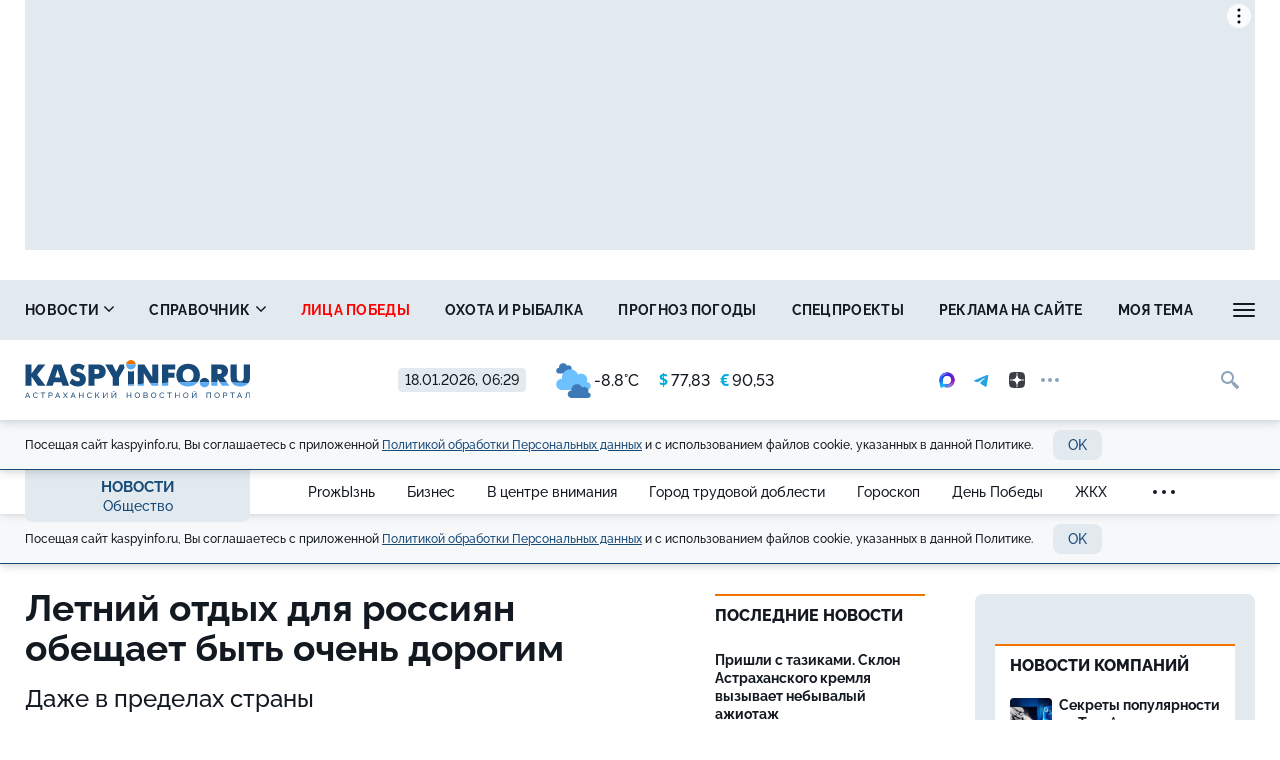

--- FILE ---
content_type: text/html; charset=UTF-8
request_url: https://kaspyinfo.ru/vue/getWeatherAndValuteValue
body_size: 243
content:
{"weather":"<a href=\"\/pogoda\" title=\"\u041f\u043e\u0433\u043e\u0434\u0430 \u0432 \u0410\u0441\u0442\u0440\u0430\u0445\u0430\u043d\u0438\">\n                <img src=\"https:\/\/kaspyinfo.ru\/themes\/default\/front\/img\/weather\/8.svg\" alt=\"\u041f\u0430\u0441\u043c\u0443\u0440\u043d\u043e\" title=\"\u041f\u0430\u0441\u043c\u0443\u0440\u043d\u043e\" class=\"img-weather\">-8.8&deg;C<\/a>","valute":{"usd":"<span class=\"\u0441urrent-symbol\">&#36;<\/span><span>77,83","euro":"<span class=\"\u0441urrent-symbol\">&euro;<\/span><span>90,53"}}